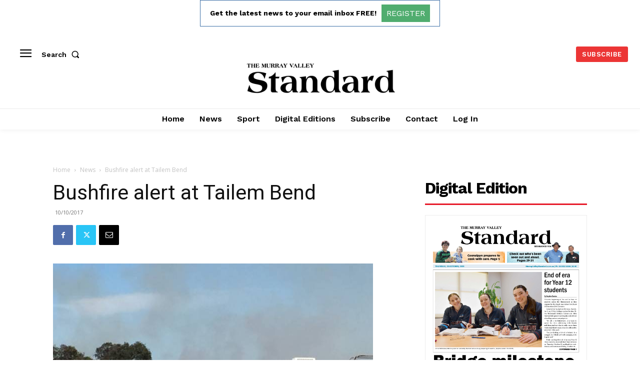

--- FILE ---
content_type: text/html; charset=utf-8
request_url: https://www.google.com/recaptcha/api2/aframe
body_size: 251
content:
<!DOCTYPE HTML><html><head><meta http-equiv="content-type" content="text/html; charset=UTF-8"></head><body><script nonce="2Dd55cBKBp0VC9TRwoe_IA">/** Anti-fraud and anti-abuse applications only. See google.com/recaptcha */ try{var clients={'sodar':'https://pagead2.googlesyndication.com/pagead/sodar?'};window.addEventListener("message",function(a){try{if(a.source===window.parent){var b=JSON.parse(a.data);var c=clients[b['id']];if(c){var d=document.createElement('img');d.src=c+b['params']+'&rc='+(localStorage.getItem("rc::a")?sessionStorage.getItem("rc::b"):"");window.document.body.appendChild(d);sessionStorage.setItem("rc::e",parseInt(sessionStorage.getItem("rc::e")||0)+1);localStorage.setItem("rc::h",'1762076926480');}}}catch(b){}});window.parent.postMessage("_grecaptcha_ready", "*");}catch(b){}</script></body></html>